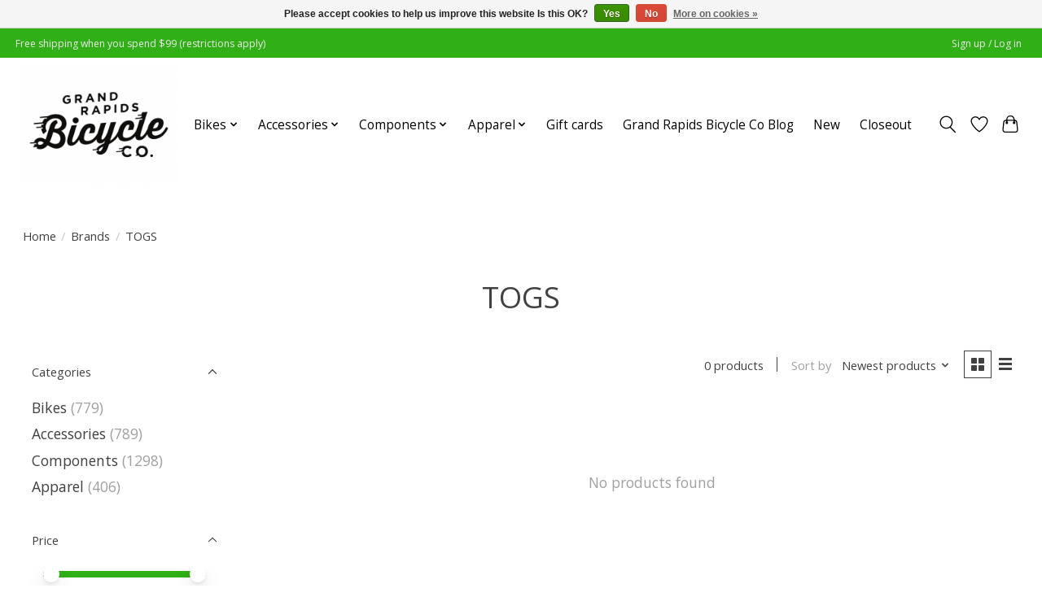

--- FILE ---
content_type: text/javascript;charset=utf-8
request_url: https://shop.grandrapidsbicycles.com/services/stats/pageview.js
body_size: -436
content:
// SEOshop 21-01-2026 20:03:54